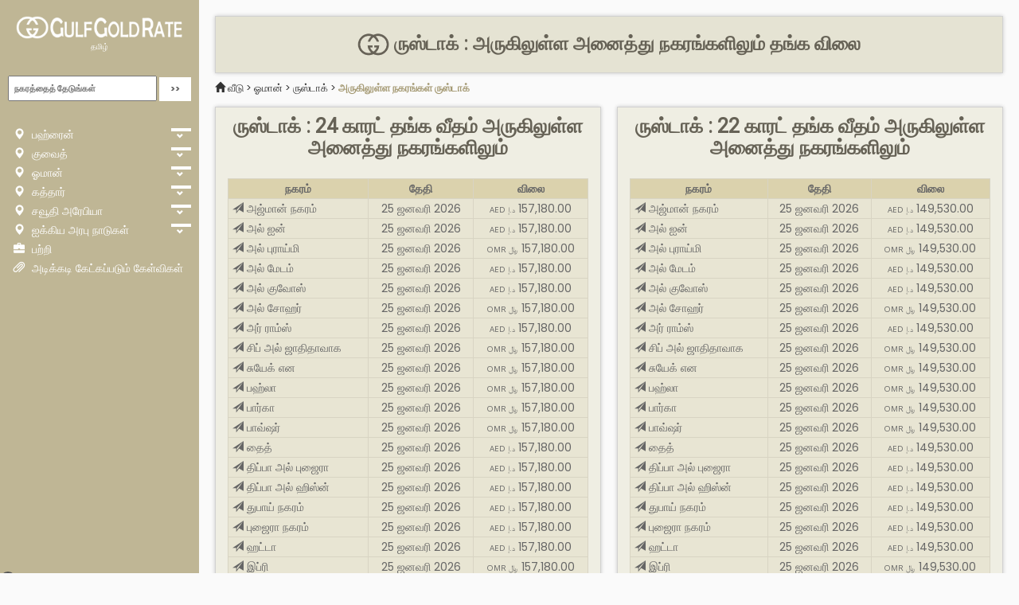

--- FILE ---
content_type: text/html; charset=UTF-8
request_url: https://gulfgoldrate.com/ta/city/rustaq/near/
body_size: 9189
content:
<!DOCTYPE html>
<html lang="ta">
    <head>
        <meta charset="utf-8">
        <meta name="viewport" content="width=device-width, initial-scale=1.0">
        <meta http-equiv="X-UA-Compatible" content="IE=edge">
		<meta name="author" content="GulfGoldRate.com" />
		<meta name="webmonitor" content="gulfgoldrate.com 1.2" />
		<link rel="preconnect" href="https://cdnjs.cloudflare.com" crossorigin>
		<link rel="preconnect" href="https://cdn.jsdelivr.net" crossorigin>
		<link rel="preconnect" href="https://fonts.googleapis.com" crossorigin>
        <title>ருஸ்டாக் : அருகிலுள்ள நகரங்களில் தங்க விலை</title>
		<meta name="description" content="அருகிலுள்ள அனைத்து நகரங்களும் ருஸ்டாக் : தங்கத்தின் விலை. அருகிலுள்ள அனைத்து நகரங்களும் ருஸ்டாக், ஓமான்: இன்று தங்க வீதம்" />
        <link rel="stylesheet" href="https://cdnjs.cloudflare.com/ajax/libs/twitter-bootstrap/3.3.7/css/bootstrap.min.css">
		<link rel="stylesheet" href="https://fonts.googleapis.com/css?family=Poppins:400,500,700|Roboto|Open+Sans"> 
        <link rel="stylesheet" href="https://gulfgoldrate.com/css/style.1.40.6.css">
		<link rel="icon" href="/images/favicon.png" sizes="32x32" />
		<link rel="icon" href="/images/favicon.png" sizes="192x192" />
		<link rel="apple-touch-icon-precomposed" href="/images/favicon.png" />
		<link rel="shortcut icon" type="image/png" href="/images/favicon.png">
		<meta name="msapplication-TileImage" content="/images/favicon.png" />
		<meta name="google-site-verification" content="D5PFvKla_sZGgchFcMYBTK8jqPwZ_Gvx69Q5MywQxfg" />
		<link rel="manifest" href="https://gulfgoldrate.com/manifest.json">
		<meta name="apple-mobile-web-app-capable" content="yes">  
		<meta name="apple-mobile-web-app-status-bar-style" content="black"> 
		<meta name="apple-mobile-web-app-title" content="Gulf Gold Rate"> 
		<script async src="https://securepubads.g.doubleclick.net/tag/js/gpt.js" crossorigin="anonymous" type="a2fb902118b94a74641bf056-text/javascript"></script><script type="a2fb902118b94a74641bf056-text/javascript">window.googletag = window.googletag || { cmd: [] };googletag.cmd.push(function () {var REFRESH_KEY = "refresh"; var REFRESH_VALUE = "true";var SECONDS_TO_WAIT_AFTER_VIEWABILITY = 30;googletag.defineSlot("/21902364955,116571439/CM_gulfgoldrate.com_Finance_and_Info_Top/CM_gulfgoldrate.com_Finance_and_Info_Right_Sidebar", [300, 250], "div-gpt-ad-1760005875747-0").addService(googletag.pubads());googletag.defineSlot("/21902364955,116571439/CM_gulfgoldrate.com_Finance_and_Info_Top/CM_gulfgoldrate.com_Finance_and_Info_Multisize_3", [[320, 50], [320, 75], [900, 150], [300, 250], [336, 280], [728, 90]], "div-gpt-ad-1760005484994-0").addService(googletag.pubads());googletag.defineSlot("/21902364955,116571439/CM_gulfgoldrate.com_Finance_and_Info_Top/CM_gulfgoldrate.com_Finance_and_Info_Multisize_2", [[900, 150], [320, 75], [320, 50], [300, 250], [336, 280], [728, 90]], "div-gpt-ad-1760005314244-0").addService(googletag.pubads());googletag.defineSlot("21902364955,116571439/CM_gulfgoldrate.com_Finance_and_Info_Top/CM_gulfgoldrate.com_Finance_and_Info_Multisize_1", [[320, 50], [320, 75], [300, 250], [900, 150], [336, 280], [728, 90]], "div-gpt-ad-1760004633914-0").addService(googletag.pubads());googletag.defineSlot("/21902364955,116571439/CM_gulfgoldrate.com_Finance_and_Info_Top/CM_gulfgoldrate.com_Finance_and_Info_Sticky", [[300, 50], [468, 60]], "div-MWebStickyAds").setTargeting(REFRESH_KEY, REFRESH_VALUE).addService(googletag.pubads());googletag.defineSlot("/21902364955,116571439/CM_gulfgoldrate.com_Finance_and_Info_Top/CM_gulfgoldrate.com_Finance_and_Info_DBRS", [[900, 90], [728, 90]], "div-DStickyAds").setTargeting(REFRESH_KEY, REFRESH_VALUE).addService(googletag.pubads());googletag.pubads().addEventListener("impressionViewable", function (event) { var slot = event.slot; if (slot.getTargeting(REFRESH_KEY).indexOf(REFRESH_VALUE) > -1) { setTimeout(function () { googletag.pubads().refresh([slot]); }, SECONDS_TO_WAIT_AFTER_VIEWABILITY * 1000); } });googletag.pubads().enableSingleRequest();googletag.pubads().collapseEmptyDivs(true);googletag.enableServices();});</script><style>@media only screen and (min-width:480px){.stickyads_Desktop_Only{position:fixed;left:0;bottom:0;width:100%;text-align:center;z-index:999999;display:flex;justify-content:center;background-color:rgba(0,0,0,.1)}}@media only screen and (max-width:480px){.stickyads_Desktop_Only{display:none}}.stickyads_Desktop_Only .btn_Desktop_Only{position:absolute;top:10px;left:10px;transform:translate(-50%,-50%);-ms-transform:translate(-50%,-50%);background-color:#555;color:#fff;font-size:16px;border:0;cursor:pointer;border-radius:25px;text-align:center}.stickyads_Desktop_Only .btn_Desktop_Only:hover{background-color:red}.stickyads{display:none}@media only screen and (min-width:480px){.stickyads_Mobile_Only{display:none}}@media only screen and (max-width:480px){.stickyads_Mobile_Only{position:fixed;left:0;bottom:0;width:100%;text-align:center;z-index:999999;display:flex;justify-content:center;background-color:rgba(0,0,0,.1)}}.stickyads_Mobile_Only .btn_Mobile_Only{position:absolute;top:10px;left:10px;transform:translate(-50%,-50%);-ms-transform:translate(-50%,-50%);background-color:#555;color:#fff;font-size:16px;border:none;cursor:pointer;border-radius:25px;text-align:center}.stickyads_Mobile_Only .btn_Mobile_Only:hover{background-color:red}.stickyads{display:none}</style>    </head>
    <body>
        <div class="wrapper">
       	<!-- Sidebar Holder -->
<nav id="sidebar">
    <div class="sidebar-header">
        <h3><a href="https://gulfgoldrate.com/"><img class="sidebar-logo" src="https://gulfgoldrate.com/images/logo-full-white.png" alt="GulfGoldRate.com"></a><br><small><a href="https://gulfgoldrate.com/ta/">தமிழ்</a></small></h3>
    </div>
    <ul class="list-unstyled current" id="">
		<li id="header_search">
			<div id="panel" class="search-form">
				<form action="/" method="GET">
					<input name="language" id="language" style="display:none;" value="ta" />
					<input name="location" id="location" class="search" placeholder="நகரத்தைத் தேடுங்கள்" required />
					<input name="go" id="go" class="btn searchbtn" type="submit" value=">>" />
				</form>
			</div>
		</li>
    </ul>
    <ul class="list-unstyled current" id="">
	        </ul>
    <ul class="list-unstyled components">
					<li>
				<a class="list-a" href="https://gulfgoldrate.com/ta/country/bahrain/" title="பஹ்ரைன் : தங்க விலைகள்"><i class="glyphicon glyphicon-map-marker"></i> பஹ்ரைன்</a>
				<a class="list-b" href="#country-4" data-toggle="collapse" aria-expanded="false"></a>
			    <ul id="country-4" class="list-unstyled collapse " aria-expanded="false">
			        <li>
								        <a class="list-c" href="https://gulfgoldrate.com/ta/city/aali/" title="ஆலி : தங்க விலைகள்"><i class="glyphicon glyphicon-send"></i> ஆலி</a>
								        <a class="list-c" href="https://gulfgoldrate.com/ta/city/al-malikiyah/" title="அல் மாலிகியா : தங்க விலைகள்"><i class="glyphicon glyphicon-send"></i> அல் மாலிகியா</a>
								        <a class="list-c" href="https://gulfgoldrate.com/ta/city/budaiya/" title="புடையா : தங்க விலைகள்"><i class="glyphicon glyphicon-send"></i> புடையா</a>
								        <a class="list-c" href="https://gulfgoldrate.com/ta/city/hamad-town/" title="ஹமாத் டவுன் : தங்க விலைகள்"><i class="glyphicon glyphicon-send"></i> ஹமாத் டவுன்</a>
								        <a class="list-c" href="https://gulfgoldrate.com/ta/city/isa-town/" title="ஈசா டவுன் : தங்க விலைகள்"><i class="glyphicon glyphicon-send"></i> ஈசா டவுன்</a>
								        <a class="list-c" href="https://gulfgoldrate.com/ta/city/jidhafs/" title="ஜிதாஃப்ஸ் : தங்க விலைகள்"><i class="glyphicon glyphicon-send"></i> ஜிதாஃப்ஸ்</a>
								        <a class="list-c" href="https://gulfgoldrate.com/ta/city/manama/" title="மனமா : தங்க விலைகள்"><i class="glyphicon glyphicon-send"></i> மனமா</a>
								        <a class="list-c" href="https://gulfgoldrate.com/ta/city/muharraq/" title="முஹாரக் : தங்க விலைகள்"><i class="glyphicon glyphicon-send"></i> முஹாரக்</a>
								        <a class="list-c" href="https://gulfgoldrate.com/ta/city/riffa/" title="ரிஃபா : தங்க விலைகள்"><i class="glyphicon glyphicon-send"></i> ரிஃபா</a>
								        <a class="list-c" href="https://gulfgoldrate.com/ta/city/sitra/" title="சித்ரா : தங்க விலைகள்"><i class="glyphicon glyphicon-send"></i> சித்ரா</a>
								        </li>
				</ul>
			</li>
						<li>
				<a class="list-a" href="https://gulfgoldrate.com/ta/country/kuwait/" title="குவைத் : தங்க விலைகள்"><i class="glyphicon glyphicon-map-marker"></i> குவைத்</a>
				<a class="list-b" href="#country-3" data-toggle="collapse" aria-expanded="false"></a>
			    <ul id="country-3" class="list-unstyled collapse " aria-expanded="false">
			        <li>
								        <a class="list-c" href="https://gulfgoldrate.com/ta/city/al-ahmadi/" title="அல் அஹ்மதி : தங்க விலைகள்"><i class="glyphicon glyphicon-send"></i> அல் அஹ்மதி</a>
								        <a class="list-c" href="https://gulfgoldrate.com/ta/city/al-fahaheel/" title="அல் ஃபஹஹீல் : தங்க விலைகள்"><i class="glyphicon glyphicon-send"></i> அல் ஃபஹஹீல்</a>
								        <a class="list-c" href="https://gulfgoldrate.com/ta/city/al-farwaniyah/" title="அல் ஃபர்வானியா : தங்க விலைகள்"><i class="glyphicon glyphicon-send"></i> அல் ஃபர்வானியா</a>
								        <a class="list-c" href="https://gulfgoldrate.com/ta/city/al-fintas/" title="அல் ஃபிண்டாஸ் : தங்க விலைகள்"><i class="glyphicon glyphicon-send"></i> அல் ஃபிண்டாஸ்</a>
								        <a class="list-c" href="https://gulfgoldrate.com/ta/city/al-jahra/" title="அல் ஜஹ்ரா : தங்க விலைகள்"><i class="glyphicon glyphicon-send"></i> அல் ஜஹ்ரா</a>
								        <a class="list-c" href="https://gulfgoldrate.com/ta/city/al-manqaf/" title="அல் மங்காஃப் : தங்க விலைகள்"><i class="glyphicon glyphicon-send"></i> அல் மங்காஃப்</a>
								        <a class="list-c" href="https://gulfgoldrate.com/ta/city/ar-riqqah/" title="அர் ரிக்கா : தங்க விலைகள்"><i class="glyphicon glyphicon-send"></i> அர் ரிக்கா</a>
								        <a class="list-c" href="https://gulfgoldrate.com/ta/city/ar-rumaithiya/" title="அர் ருமைத்தியா : தங்க விலைகள்"><i class="glyphicon glyphicon-send"></i> அர் ருமைத்தியா</a>
								        <a class="list-c" href="https://gulfgoldrate.com/ta/city/as-salimiyah/" title="சலிமியாவாக : தங்க விலைகள்"><i class="glyphicon glyphicon-send"></i> சலிமியாவாக</a>
								        <a class="list-c" href="https://gulfgoldrate.com/ta/city/hawalli/" title="ஹவல்லி : தங்க விலைகள்"><i class="glyphicon glyphicon-send"></i> ஹவல்லி</a>
								        <a class="list-c" href="https://gulfgoldrate.com/ta/city/janub-as-surrah/" title="ஜானுப் அஸ் சுர்ரா : தங்க விலைகள்"><i class="glyphicon glyphicon-send"></i> ஜானுப் அஸ் சுர்ரா</a>
								        <a class="list-c" href="https://gulfgoldrate.com/ta/city/kuwait-city/" title="குவைத் நகரம் : தங்க விலைகள்"><i class="glyphicon glyphicon-send"></i> குவைத் நகரம்</a>
								        <a class="list-c" href="https://gulfgoldrate.com/ta/city/sabah-as-salim/" title="சபா அஸ் சலீம் : தங்க விலைகள்"><i class="glyphicon glyphicon-send"></i> சபா அஸ் சலீம்</a>
								        </li>
				</ul>
			</li>
						<li>
				<a class="list-a" href="https://gulfgoldrate.com/ta/country/oman/" title="ஓமான் : தங்க விலைகள்"><i class="glyphicon glyphicon-map-marker"></i> ஓமான்</a>
				<a class="list-b" href="#country-5" data-toggle="collapse" aria-expanded="false"></a>
			    <ul id="country-5" class="list-unstyled collapse " aria-expanded="false">
			        <li>
								        <a class="list-c" href="https://gulfgoldrate.com/ta/city/al-buraimi/" title="அல் புராய்மி : தங்க விலைகள்"><i class="glyphicon glyphicon-send"></i> அல் புராய்மி</a>
								        <a class="list-c" href="https://gulfgoldrate.com/ta/city/al-sohar/" title="அல் சோஹர் : தங்க விலைகள்"><i class="glyphicon glyphicon-send"></i> அல் சோஹர்</a>
								        <a class="list-c" href="https://gulfgoldrate.com/ta/city/as-sib-al-jadidah/" title="சிப் அல் ஜாதிதாவாக : தங்க விலைகள்"><i class="glyphicon glyphicon-send"></i> சிப் அல் ஜாதிதாவாக</a>
								        <a class="list-c" href="https://gulfgoldrate.com/ta/city/as-suwayq/" title="சுயேக் என : தங்க விலைகள்"><i class="glyphicon glyphicon-send"></i> சுயேக் என</a>
								        <a class="list-c" href="https://gulfgoldrate.com/ta/city/bahla/" title="பஹ்லா : தங்க விலைகள்"><i class="glyphicon glyphicon-send"></i> பஹ்லா</a>
								        <a class="list-c" href="https://gulfgoldrate.com/ta/city/barka/" title="பார்கா : தங்க விலைகள்"><i class="glyphicon glyphicon-send"></i> பார்கா</a>
								        <a class="list-c" href="https://gulfgoldrate.com/ta/city/bawshar/" title="பாவ்ஷர் : தங்க விலைகள்"><i class="glyphicon glyphicon-send"></i> பாவ்ஷர்</a>
								        <a class="list-c" href="https://gulfgoldrate.com/ta/city/ibri/" title="இப்ரி : தங்க விலைகள்"><i class="glyphicon glyphicon-send"></i> இப்ரி</a>
								        <a class="list-c" href="https://gulfgoldrate.com/ta/city/muscat/" title="மஸ்கட் : தங்க விலைகள்"><i class="glyphicon glyphicon-send"></i> மஸ்கட்</a>
								        <a class="list-c" href="https://gulfgoldrate.com/ta/city/nizwa/" title="நிஸ்வா : தங்க விலைகள்"><i class="glyphicon glyphicon-send"></i> நிஸ்வா</a>
								        <a class="list-c" href="https://gulfgoldrate.com/ta/city/rustaq/" title="ருஸ்டாக் : தங்க விலைகள்"><i class="glyphicon glyphicon-send"></i> ருஸ்டாக்</a>
								        <a class="list-c" href="https://gulfgoldrate.com/ta/city/saham/" title="சஹாம் : தங்க விலைகள்"><i class="glyphicon glyphicon-send"></i> சஹாம்</a>
								        <a class="list-c" href="https://gulfgoldrate.com/ta/city/salalah/" title="சலலா : தங்க விலைகள்"><i class="glyphicon glyphicon-send"></i> சலலா</a>
								        <a class="list-c" href="https://gulfgoldrate.com/ta/city/sur/" title="சுர் : தங்க விலைகள்"><i class="glyphicon glyphicon-send"></i> சுர்</a>
								        </li>
				</ul>
			</li>
						<li>
				<a class="list-a" href="https://gulfgoldrate.com/ta/country/qatar/" title="கத்தார் : தங்க விலைகள்"><i class="glyphicon glyphicon-map-marker"></i> கத்தார்</a>
				<a class="list-b" href="#country-6" data-toggle="collapse" aria-expanded="false"></a>
			    <ul id="country-6" class="list-unstyled collapse " aria-expanded="false">
			        <li>
								        <a class="list-c" href="https://gulfgoldrate.com/ta/city/al-khor/" title="அல் கோர் : தங்க விலைகள்"><i class="glyphicon glyphicon-send"></i> அல் கோர்</a>
								        <a class="list-c" href="https://gulfgoldrate.com/ta/city/al-rayyan/" title="அல் ரயான் : தங்க விலைகள்"><i class="glyphicon glyphicon-send"></i> அல் ரயான்</a>
								        <a class="list-c" href="https://gulfgoldrate.com/ta/city/al-wakrah/" title="அல் வக்ரா : தங்க விலைகள்"><i class="glyphicon glyphicon-send"></i> அல் வக்ரா</a>
								        <a class="list-c" href="https://gulfgoldrate.com/ta/city/doha/" title="தோஹா : தங்க விலைகள்"><i class="glyphicon glyphicon-send"></i> தோஹா</a>
								        <a class="list-c" href="https://gulfgoldrate.com/ta/city/umm-salal-muhammad/" title="உம் சலால் முஹம்மது : தங்க விலைகள்"><i class="glyphicon glyphicon-send"></i> உம் சலால் முஹம்மது</a>
								        </li>
				</ul>
			</li>
						<li>
				<a class="list-a" href="https://gulfgoldrate.com/ta/country/saudi-arabia/" title="சவூதி அரேபியா : தங்க விலைகள்"><i class="glyphicon glyphicon-map-marker"></i> சவூதி அரேபியா</a>
				<a class="list-b" href="#country-1" data-toggle="collapse" aria-expanded="false"></a>
			    <ul id="country-1" class="list-unstyled collapse " aria-expanded="false">
			        <li>
								        <a class="list-c" href="https://gulfgoldrate.com/ta/city/abha/" title="அபா : தங்க விலைகள்"><i class="glyphicon glyphicon-send"></i> அபா</a>
								        <a class="list-c" href="https://gulfgoldrate.com/ta/city/al-qunfudhah/" title="அல் குன்ஃபுதா : தங்க விலைகள்"><i class="glyphicon glyphicon-send"></i> அல் குன்ஃபுதா</a>
								        <a class="list-c" href="https://gulfgoldrate.com/ta/city/buraidah/" title="புரைடா : தங்க விலைகள்"><i class="glyphicon glyphicon-send"></i> புரைடா</a>
								        <a class="list-c" href="https://gulfgoldrate.com/ta/city/dammam/" title="தம்மம் : தங்க விலைகள்"><i class="glyphicon glyphicon-send"></i> தம்மம்</a>
								        <a class="list-c" href="https://gulfgoldrate.com/ta/city/ha-il/" title="ஹா இல் : தங்க விலைகள்"><i class="glyphicon glyphicon-send"></i> ஹா இல்</a>
								        <a class="list-c" href="https://gulfgoldrate.com/ta/city/hafar-al-batin/" title="ஹஃபர் அல் படின் : தங்க விலைகள்"><i class="glyphicon glyphicon-send"></i> ஹஃபர் அல் படின்</a>
								        <a class="list-c" href="https://gulfgoldrate.com/ta/city/hofuf/" title="ஹோஃபுஃப் : தங்க விலைகள்"><i class="glyphicon glyphicon-send"></i> ஹோஃபுஃப்</a>
								        <a class="list-c" href="https://gulfgoldrate.com/ta/city/jeddah/" title="ஜெட்டா : தங்க விலைகள்"><i class="glyphicon glyphicon-send"></i> ஜெட்டா</a>
								        <a class="list-c" href="https://gulfgoldrate.com/ta/city/jubail/" title="ஜுபைல் : தங்க விலைகள்"><i class="glyphicon glyphicon-send"></i> ஜுபைல்</a>
								        <a class="list-c" href="https://gulfgoldrate.com/ta/city/khamis-mushait/" title="காமிஸ் முஷைத் : தங்க விலைகள்"><i class="glyphicon glyphicon-send"></i> காமிஸ் முஷைத்</a>
								        <a class="list-c" href="https://gulfgoldrate.com/ta/city/kharj/" title="கர்ஜ் : தங்க விலைகள்"><i class="glyphicon glyphicon-send"></i> கர்ஜ்</a>
								        <a class="list-c" href="https://gulfgoldrate.com/ta/city/khobar/" title="கோபர் : தங்க விலைகள்"><i class="glyphicon glyphicon-send"></i> கோபர்</a>
								        <a class="list-c" href="https://gulfgoldrate.com/ta/city/mecca/" title="மக்கா : தங்க விலைகள்"><i class="glyphicon glyphicon-send"></i> மக்கா</a>
								        <a class="list-c" href="https://gulfgoldrate.com/ta/city/medina/" title="மதீனா : தங்க விலைகள்"><i class="glyphicon glyphicon-send"></i> மதீனா</a>
								        <a class="list-c" href="https://gulfgoldrate.com/ta/city/najran/" title="நஜ்ரான் : தங்க விலைகள்"><i class="glyphicon glyphicon-send"></i> நஜ்ரான்</a>
								        <a class="list-c" href="https://gulfgoldrate.com/ta/city/qatif/" title="கதிஃப் : தங்க விலைகள்"><i class="glyphicon glyphicon-send"></i> கதிஃப்</a>
								        <a class="list-c" href="https://gulfgoldrate.com/ta/city/riyadh/" title="ரியாத் : தங்க விலைகள்"><i class="glyphicon glyphicon-send"></i> ரியாத்</a>
								        <a class="list-c" href="https://gulfgoldrate.com/ta/city/ta-if/" title="தா என்றால் : தங்க விலைகள்"><i class="glyphicon glyphicon-send"></i> தா என்றால்</a>
								        <a class="list-c" href="https://gulfgoldrate.com/ta/city/tabuk/" title="தபுக் : தங்க விலைகள்"><i class="glyphicon glyphicon-send"></i> தபுக்</a>
								        <a class="list-c" href="https://gulfgoldrate.com/ta/city/yanbu/" title="யான்பு : தங்க விலைகள்"><i class="glyphicon glyphicon-send"></i> யான்பு</a>
								        </li>
				</ul>
			</li>
						<li>
				<a class="list-a" href="https://gulfgoldrate.com/ta/country/united-arab-emirates/" title="ஐக்கிய அரபு நாடுகள் : தங்க விலைகள்"><i class="glyphicon glyphicon-map-marker"></i> ஐக்கிய அரபு நாடுகள்</a>
				<a class="list-b" href="#country-2" data-toggle="collapse" aria-expanded="false"></a>
			    <ul id="country-2" class="list-unstyled collapse " aria-expanded="false">
			        <li>
								        <a class="list-c" href="https://gulfgoldrate.com/ta/city/abu-dhabi-city/" title="அபுதாபி நகரம் : தங்க விலைகள்"><i class="glyphicon glyphicon-send"></i> அபுதாபி நகரம்</a>
								        <a class="list-c" href="https://gulfgoldrate.com/ta/city/ajman-city/" title="அஜ்மான் நகரம் : தங்க விலைகள்"><i class="glyphicon glyphicon-send"></i> அஜ்மான் நகரம்</a>
								        <a class="list-c" href="https://gulfgoldrate.com/ta/city/al-ain/" title="அல் ஐன் : தங்க விலைகள்"><i class="glyphicon glyphicon-send"></i> அல் ஐன்</a>
								        <a class="list-c" href="https://gulfgoldrate.com/ta/city/al-madam/" title="அல் மேடம் : தங்க விலைகள்"><i class="glyphicon glyphicon-send"></i> அல் மேடம்</a>
								        <a class="list-c" href="https://gulfgoldrate.com/ta/city/al-quoz/" title="அல் குவோஸ் : தங்க விலைகள்"><i class="glyphicon glyphicon-send"></i> அல் குவோஸ்</a>
								        <a class="list-c" href="https://gulfgoldrate.com/ta/city/ar-rams/" title="அர் ராம்ஸ் : தங்க விலைகள்"><i class="glyphicon glyphicon-send"></i> அர் ராம்ஸ்</a>
								        <a class="list-c" href="https://gulfgoldrate.com/ta/city/dhaid/" title="தைத் : தங்க விலைகள்"><i class="glyphicon glyphicon-send"></i> தைத்</a>
								        <a class="list-c" href="https://gulfgoldrate.com/ta/city/dibba-al-fujairah/" title="திப்பா அல் புஜைரா : தங்க விலைகள்"><i class="glyphicon glyphicon-send"></i> திப்பா அல் புஜைரா</a>
								        <a class="list-c" href="https://gulfgoldrate.com/ta/city/dibba-al-hisn/" title="திப்பா அல் ஹிஸ்ன் : தங்க விலைகள்"><i class="glyphicon glyphicon-send"></i> திப்பா அல் ஹிஸ்ன்</a>
								        <a class="list-c" href="https://gulfgoldrate.com/ta/city/dubai-city/" title="துபாய் நகரம் : தங்க விலைகள்"><i class="glyphicon glyphicon-send"></i> துபாய் நகரம்</a>
								        <a class="list-c" href="https://gulfgoldrate.com/ta/city/fujairah-city/" title="புஜைரா நகரம் : தங்க விலைகள்"><i class="glyphicon glyphicon-send"></i> புஜைரா நகரம்</a>
								        <a class="list-c" href="https://gulfgoldrate.com/ta/city/ghayathi/" title="கயாதி : தங்க விலைகள்"><i class="glyphicon glyphicon-send"></i> கயாதி</a>
								        <a class="list-c" href="https://gulfgoldrate.com/ta/city/hatta/" title="ஹட்டா : தங்க விலைகள்"><i class="glyphicon glyphicon-send"></i> ஹட்டா</a>
								        <a class="list-c" href="https://gulfgoldrate.com/ta/city/jebel-ali/" title="ஜெபல் அலி : தங்க விலைகள்"><i class="glyphicon glyphicon-send"></i> ஜெபல் அலி</a>
								        <a class="list-c" href="https://gulfgoldrate.com/ta/city/kalba/" title="கல்பா : தங்க விலைகள்"><i class="glyphicon glyphicon-send"></i> கல்பா</a>
								        <a class="list-c" href="https://gulfgoldrate.com/ta/city/khor-fakkan/" title="கோர் ஃபக்கன் : தங்க விலைகள்"><i class="glyphicon glyphicon-send"></i> கோர் ஃபக்கன்</a>
								        <a class="list-c" href="https://gulfgoldrate.com/ta/city/liwa-oasis/" title="லிவா ஒயாசிஸ் : தங்க விலைகள்"><i class="glyphicon glyphicon-send"></i> லிவா ஒயாசிஸ்</a>
								        <a class="list-c" href="https://gulfgoldrate.com/ta/city/madinat-zayed/" title="மதினத் சயீத் : தங்க விலைகள்"><i class="glyphicon glyphicon-send"></i> மதினத் சயீத்</a>
								        <a class="list-c" href="https://gulfgoldrate.com/ta/city/ras-al-khaimah/" title="ராஸ் அல் கைமா : தங்க விலைகள்"><i class="glyphicon glyphicon-send"></i> ராஸ் அல் கைமா</a>
								        <a class="list-c" href="https://gulfgoldrate.com/ta/city/ruwais/" title="ருவாஸ் : தங்க விலைகள்"><i class="glyphicon glyphicon-send"></i> ருவாஸ்</a>
								        <a class="list-c" href="https://gulfgoldrate.com/ta/city/sharjah-city/" title="ஷார்ஜா நகரம் : தங்க விலைகள்"><i class="glyphicon glyphicon-send"></i> ஷார்ஜா நகரம்</a>
								        <a class="list-c" href="https://gulfgoldrate.com/ta/city/umm-al-quwain/" title="உம் அல் குவைன் : தங்க விலைகள்"><i class="glyphicon glyphicon-send"></i> உம் அல் குவைன்</a>
								        </li>
				</ul>
			</li>
			        <li>
            <a href="#">
                <i class="glyphicon glyphicon-briefcase"></i>
                பற்றி            </a>
        </li>
        <li>
            <a href="#">
                <i class="glyphicon glyphicon-paperclip"></i>
                அடிக்கடி கேட்கப்படும் கேள்விகள்            </a>
        </li>
    </ul>
</nav>
       			<div id="content"  >
		    <nav class="navbar navbar-default">
		        <div class="container-fluid">
		            <div class="navbar-header text-center" >
						<button type="button" id="sidebarCollapse" class="navbar-btn" style="float:left">
                            <span></span>
                            <span></span>
                            <span></span>
                        </button>
                        <div class="navbar-box">
							<a class="navbar-brand" href="https://gulfgoldrate.com/ta/"><img class="navbar-logo" src="https://gulfgoldrate.com/images/logo-full.png" alt="GulfGoldRate.com"><br><small><a href="https://gulfgoldrate.com/ta/">தமிழ்</a></small></a>
						</div>
		            </div>
		        </div>
		    </nav>
<!-- Page Content Holder -->
	   	<h1 class="single-title"><a href="/ta/city/rustaq/near/"><img class="single-logo" src="/images/favicon.png"> ருஸ்டாக் : அருகிலுள்ள அனைத்து நகரங்களிலும் தங்க விலை</a></h1>
	<div id="bread-crumbs" class="bread-crumbs"><i class="glyphicon glyphicon-home" aria-hidden="false"></i> <a href="https://gulfgoldrate.com/ta/">வீடு</a> > <a href="https://gulfgoldrate.com/ta/country/oman/">ஓமான்</a> > <a href="https://gulfgoldrate.com/ta/city/rustaq/">ருஸ்டாக்</a> > <a class="current" href="/ta/city/rustaq/near/">அருகிலுள்ள நகரங்கள் ருஸ்டாக்</a></div>
	<div class="row row-eq-height text-center min-height-set">
	  <div class="col-xs-12 col-sm-6 col-md-6 single-box">
		<div id="div-gpt-ad-1760004633914-0" style="min-width: 300px; min-height: 50px;"><script type="a2fb902118b94a74641bf056-text/javascript">googletag.cmd.push(function () { googletag.display("div-gpt-ad-1760004633914-0"); });</script></div>	    <h2 class="single-subtitle">ருஸ்டாக் : 24 காரட் தங்க வீதம் அருகிலுள்ள அனைத்து நகரங்களிலும்</h2>
	  	<div class="clearline"></div>
		<table class="single-table">
			<tr>
				<th>நகரம்</th>
				<th>தேதி</th>
				<th>விலை</th>
			</tr>
							<tr>
			        <td class="text-left"><a title="அஜ்மான் நகரம் : 24 காரட் தங்க விலைகள்" href="https://gulfgoldrate.com/ta/city/ajman-city/"><i class="glyphicon glyphicon-send"></i> அஜ்மான் நகரம்</a></td>
					<td>25 ஜனவரி 2026</td>
					<td class="nowrap"><span class="currency-sign">AED د.إ</span>157,180.00</td>
				</tr>
								<tr>
			        <td class="text-left"><a title="அல் ஐன் : 24 காரட் தங்க விலைகள்" href="https://gulfgoldrate.com/ta/city/al-ain/"><i class="glyphicon glyphicon-send"></i> அல் ஐன்</a></td>
					<td>25 ஜனவரி 2026</td>
					<td class="nowrap"><span class="currency-sign">AED د.إ</span>157,180.00</td>
				</tr>
								<tr>
			        <td class="text-left"><a title="அல் புராய்மி : 24 காரட் தங்க விலைகள்" href="https://gulfgoldrate.com/ta/city/al-buraimi/"><i class="glyphicon glyphicon-send"></i> அல் புராய்மி</a></td>
					<td>25 ஜனவரி 2026</td>
					<td class="nowrap"><span class="currency-sign">OMR ﷼</span>157,180.00</td>
				</tr>
								<tr>
			        <td class="text-left"><a title="அல் மேடம் : 24 காரட் தங்க விலைகள்" href="https://gulfgoldrate.com/ta/city/al-madam/"><i class="glyphicon glyphicon-send"></i> அல் மேடம்</a></td>
					<td>25 ஜனவரி 2026</td>
					<td class="nowrap"><span class="currency-sign">AED د.إ</span>157,180.00</td>
				</tr>
								<tr>
			        <td class="text-left"><a title="அல் குவோஸ் : 24 காரட் தங்க விலைகள்" href="https://gulfgoldrate.com/ta/city/al-quoz/"><i class="glyphicon glyphicon-send"></i> அல் குவோஸ்</a></td>
					<td>25 ஜனவரி 2026</td>
					<td class="nowrap"><span class="currency-sign">AED د.إ</span>157,180.00</td>
				</tr>
								<tr>
			        <td class="text-left"><a title="அல் சோஹர் : 24 காரட் தங்க விலைகள்" href="https://gulfgoldrate.com/ta/city/al-sohar/"><i class="glyphicon glyphicon-send"></i> அல் சோஹர்</a></td>
					<td>25 ஜனவரி 2026</td>
					<td class="nowrap"><span class="currency-sign">OMR ﷼</span>157,180.00</td>
				</tr>
								<tr>
			        <td class="text-left"><a title="அர் ராம்ஸ் : 24 காரட் தங்க விலைகள்" href="https://gulfgoldrate.com/ta/city/ar-rams/"><i class="glyphicon glyphicon-send"></i> அர் ராம்ஸ்</a></td>
					<td>25 ஜனவரி 2026</td>
					<td class="nowrap"><span class="currency-sign">AED د.إ</span>157,180.00</td>
				</tr>
								<tr>
			        <td class="text-left"><a title="சிப் அல் ஜாதிதாவாக : 24 காரட் தங்க விலைகள்" href="https://gulfgoldrate.com/ta/city/as-sib-al-jadidah/"><i class="glyphicon glyphicon-send"></i> சிப் அல் ஜாதிதாவாக</a></td>
					<td>25 ஜனவரி 2026</td>
					<td class="nowrap"><span class="currency-sign">OMR ﷼</span>157,180.00</td>
				</tr>
								<tr>
			        <td class="text-left"><a title="சுயேக் என : 24 காரட் தங்க விலைகள்" href="https://gulfgoldrate.com/ta/city/as-suwayq/"><i class="glyphicon glyphicon-send"></i> சுயேக் என</a></td>
					<td>25 ஜனவரி 2026</td>
					<td class="nowrap"><span class="currency-sign">OMR ﷼</span>157,180.00</td>
				</tr>
								<tr>
			        <td class="text-left"><a title="பஹ்லா : 24 காரட் தங்க விலைகள்" href="https://gulfgoldrate.com/ta/city/bahla/"><i class="glyphicon glyphicon-send"></i> பஹ்லா</a></td>
					<td>25 ஜனவரி 2026</td>
					<td class="nowrap"><span class="currency-sign">OMR ﷼</span>157,180.00</td>
				</tr>
								<tr>
			        <td class="text-left"><a title="பார்கா : 24 காரட் தங்க விலைகள்" href="https://gulfgoldrate.com/ta/city/barka/"><i class="glyphicon glyphicon-send"></i> பார்கா</a></td>
					<td>25 ஜனவரி 2026</td>
					<td class="nowrap"><span class="currency-sign">OMR ﷼</span>157,180.00</td>
				</tr>
								<tr>
			        <td class="text-left"><a title="பாவ்ஷர் : 24 காரட் தங்க விலைகள்" href="https://gulfgoldrate.com/ta/city/bawshar/"><i class="glyphicon glyphicon-send"></i> பாவ்ஷர்</a></td>
					<td>25 ஜனவரி 2026</td>
					<td class="nowrap"><span class="currency-sign">OMR ﷼</span>157,180.00</td>
				</tr>
								<tr>
			        <td class="text-left"><a title="தைத் : 24 காரட் தங்க விலைகள்" href="https://gulfgoldrate.com/ta/city/dhaid/"><i class="glyphicon glyphicon-send"></i> தைத்</a></td>
					<td>25 ஜனவரி 2026</td>
					<td class="nowrap"><span class="currency-sign">AED د.إ</span>157,180.00</td>
				</tr>
								<tr>
			        <td class="text-left"><a title="திப்பா அல் புஜைரா : 24 காரட் தங்க விலைகள்" href="https://gulfgoldrate.com/ta/city/dibba-al-fujairah/"><i class="glyphicon glyphicon-send"></i> திப்பா அல் புஜைரா</a></td>
					<td>25 ஜனவரி 2026</td>
					<td class="nowrap"><span class="currency-sign">AED د.إ</span>157,180.00</td>
				</tr>
								<tr>
			        <td class="text-left"><a title="திப்பா அல் ஹிஸ்ன் : 24 காரட் தங்க விலைகள்" href="https://gulfgoldrate.com/ta/city/dibba-al-hisn/"><i class="glyphicon glyphicon-send"></i> திப்பா அல் ஹிஸ்ன்</a></td>
					<td>25 ஜனவரி 2026</td>
					<td class="nowrap"><span class="currency-sign">AED د.إ</span>157,180.00</td>
				</tr>
								<tr>
			        <td class="text-left"><a title="துபாய் நகரம் : 24 காரட் தங்க விலைகள்" href="https://gulfgoldrate.com/ta/city/dubai-city/"><i class="glyphicon glyphicon-send"></i> துபாய் நகரம்</a></td>
					<td>25 ஜனவரி 2026</td>
					<td class="nowrap"><span class="currency-sign">AED د.إ</span>157,180.00</td>
				</tr>
								<tr>
			        <td class="text-left"><a title="புஜைரா நகரம் : 24 காரட் தங்க விலைகள்" href="https://gulfgoldrate.com/ta/city/fujairah-city/"><i class="glyphicon glyphicon-send"></i> புஜைரா நகரம்</a></td>
					<td>25 ஜனவரி 2026</td>
					<td class="nowrap"><span class="currency-sign">AED د.إ</span>157,180.00</td>
				</tr>
								<tr>
			        <td class="text-left"><a title="ஹட்டா : 24 காரட் தங்க விலைகள்" href="https://gulfgoldrate.com/ta/city/hatta/"><i class="glyphicon glyphicon-send"></i> ஹட்டா</a></td>
					<td>25 ஜனவரி 2026</td>
					<td class="nowrap"><span class="currency-sign">AED د.إ</span>157,180.00</td>
				</tr>
								<tr>
			        <td class="text-left"><a title="இப்ரி : 24 காரட் தங்க விலைகள்" href="https://gulfgoldrate.com/ta/city/ibri/"><i class="glyphicon glyphicon-send"></i> இப்ரி</a></td>
					<td>25 ஜனவரி 2026</td>
					<td class="nowrap"><span class="currency-sign">OMR ﷼</span>157,180.00</td>
				</tr>
								<tr>
			        <td class="text-left"><a title="ஜெபல் அலி : 24 காரட் தங்க விலைகள்" href="https://gulfgoldrate.com/ta/city/jebel-ali/"><i class="glyphicon glyphicon-send"></i> ஜெபல் அலி</a></td>
					<td>25 ஜனவரி 2026</td>
					<td class="nowrap"><span class="currency-sign">AED د.إ</span>157,180.00</td>
				</tr>
								<tr>
			        <td class="text-left"><a title="கல்பா : 24 காரட் தங்க விலைகள்" href="https://gulfgoldrate.com/ta/city/kalba/"><i class="glyphicon glyphicon-send"></i> கல்பா</a></td>
					<td>25 ஜனவரி 2026</td>
					<td class="nowrap"><span class="currency-sign">AED د.إ</span>157,180.00</td>
				</tr>
								<tr>
			        <td class="text-left"><a title="கோர் ஃபக்கன் : 24 காரட் தங்க விலைகள்" href="https://gulfgoldrate.com/ta/city/khor-fakkan/"><i class="glyphicon glyphicon-send"></i> கோர் ஃபக்கன்</a></td>
					<td>25 ஜனவரி 2026</td>
					<td class="nowrap"><span class="currency-sign">AED د.إ</span>157,180.00</td>
				</tr>
								<tr>
			        <td class="text-left"><a title="மஸ்கட் : 24 காரட் தங்க விலைகள்" href="https://gulfgoldrate.com/ta/city/muscat/"><i class="glyphicon glyphicon-send"></i> மஸ்கட்</a></td>
					<td>25 ஜனவரி 2026</td>
					<td class="nowrap"><span class="currency-sign">OMR ﷼</span>157,180.00</td>
				</tr>
								<tr>
			        <td class="text-left"><a title="நிஸ்வா : 24 காரட் தங்க விலைகள்" href="https://gulfgoldrate.com/ta/city/nizwa/"><i class="glyphicon glyphicon-send"></i> நிஸ்வா</a></td>
					<td>25 ஜனவரி 2026</td>
					<td class="nowrap"><span class="currency-sign">OMR ﷼</span>157,180.00</td>
				</tr>
								<tr>
			        <td class="text-left"><a title="ராஸ் அல் கைமா : 24 காரட் தங்க விலைகள்" href="https://gulfgoldrate.com/ta/city/ras-al-khaimah/"><i class="glyphicon glyphicon-send"></i> ராஸ் அல் கைமா</a></td>
					<td>25 ஜனவரி 2026</td>
					<td class="nowrap"><span class="currency-sign">AED د.إ</span>157,180.00</td>
				</tr>
								<tr>
			        <td class="text-left"><a title="ருஸ்டாக் : 24 காரட் தங்க விலைகள்" href="https://gulfgoldrate.com/ta/city/rustaq/"><i class="glyphicon glyphicon-send"></i> ருஸ்டாக்</a></td>
					<td>25 ஜனவரி 2026</td>
					<td class="nowrap"><span class="currency-sign">OMR ﷼</span>157,180.00</td>
				</tr>
								<tr>
			        <td class="text-left"><a title="சஹாம் : 24 காரட் தங்க விலைகள்" href="https://gulfgoldrate.com/ta/city/saham/"><i class="glyphicon glyphicon-send"></i> சஹாம்</a></td>
					<td>25 ஜனவரி 2026</td>
					<td class="nowrap"><span class="currency-sign">OMR ﷼</span>157,180.00</td>
				</tr>
								<tr>
			        <td class="text-left"><a title="ஷார்ஜா நகரம் : 24 காரட் தங்க விலைகள்" href="https://gulfgoldrate.com/ta/city/sharjah-city/"><i class="glyphicon glyphicon-send"></i> ஷார்ஜா நகரம்</a></td>
					<td>25 ஜனவரி 2026</td>
					<td class="nowrap"><span class="currency-sign">AED د.إ</span>157,180.00</td>
				</tr>
								<tr>
			        <td class="text-left"><a title="சுர் : 24 காரட் தங்க விலைகள்" href="https://gulfgoldrate.com/ta/city/sur/"><i class="glyphicon glyphicon-send"></i> சுர்</a></td>
					<td>25 ஜனவரி 2026</td>
					<td class="nowrap"><span class="currency-sign">OMR ﷼</span>157,180.00</td>
				</tr>
								<tr>
			        <td class="text-left"><a title="உம் அல் குவைன் : 24 காரட் தங்க விலைகள்" href="https://gulfgoldrate.com/ta/city/umm-al-quwain/"><i class="glyphicon glyphicon-send"></i> உம் அல் குவைன்</a></td>
					<td>25 ஜனவரி 2026</td>
					<td class="nowrap"><span class="currency-sign">AED د.إ</span>157,180.00</td>
				</tr>
						</table>
	  	<div class="clearline"></div>
		<a href="https://gulfgoldrate.com/ta/city/rustaq/" title="ருஸ்டாக் : 24 Karat Gold Price" class="btn btn-default btn-standard" role="button"><i class="glyphicon glyphicon-circle-arrow-right"></i> ருஸ்டாக் : 22 காரட் தங்க விலை</a>
	  	<div class="clearline"></div>
	  </div>

	  <div class="col-xs-12 col-sm-6 col-md-6 single-box">
		<div id="div-gpt-ad-1760005314244-0" style="min-width: 300px; min-height: 50px;"><script type="a2fb902118b94a74641bf056-text/javascript">googletag.cmd.push(function () { googletag.display("div-gpt-ad-1760005314244-0"); });</script></div>	    <h2 class="single-subtitle">ருஸ்டாக் : 22 காரட் தங்க வீதம் அருகிலுள்ள அனைத்து நகரங்களிலும்</h2>
	  	<div class="clearline"></div>
		<table class="single-table">
			<tr>
				<th>நகரம்</th>
				<th>தேதி</th>
				<th>விலை</th>
			</tr>
							<tr>
			        <td class="text-left"><a title="அஜ்மான் நகரம் : 22 காரட் தங்க விலைகள்" href="https://gulfgoldrate.com/ta/city/ajman-city/"><i class="glyphicon glyphicon-send"></i> அஜ்மான் நகரம்</a></td>
					<td>25 ஜனவரி 2026</td>
					<td class="nowrap"><span class="currency-sign">AED د.إ</span>149,530.00</td>
				</tr>
								<tr>
			        <td class="text-left"><a title="அல் ஐன் : 22 காரட் தங்க விலைகள்" href="https://gulfgoldrate.com/ta/city/al-ain/"><i class="glyphicon glyphicon-send"></i> அல் ஐன்</a></td>
					<td>25 ஜனவரி 2026</td>
					<td class="nowrap"><span class="currency-sign">AED د.إ</span>149,530.00</td>
				</tr>
								<tr>
			        <td class="text-left"><a title="அல் புராய்மி : 22 காரட் தங்க விலைகள்" href="https://gulfgoldrate.com/ta/city/al-buraimi/"><i class="glyphicon glyphicon-send"></i> அல் புராய்மி</a></td>
					<td>25 ஜனவரி 2026</td>
					<td class="nowrap"><span class="currency-sign">OMR ﷼</span>149,530.00</td>
				</tr>
								<tr>
			        <td class="text-left"><a title="அல் மேடம் : 22 காரட் தங்க விலைகள்" href="https://gulfgoldrate.com/ta/city/al-madam/"><i class="glyphicon glyphicon-send"></i> அல் மேடம்</a></td>
					<td>25 ஜனவரி 2026</td>
					<td class="nowrap"><span class="currency-sign">AED د.إ</span>149,530.00</td>
				</tr>
								<tr>
			        <td class="text-left"><a title="அல் குவோஸ் : 22 காரட் தங்க விலைகள்" href="https://gulfgoldrate.com/ta/city/al-quoz/"><i class="glyphicon glyphicon-send"></i> அல் குவோஸ்</a></td>
					<td>25 ஜனவரி 2026</td>
					<td class="nowrap"><span class="currency-sign">AED د.إ</span>149,530.00</td>
				</tr>
								<tr>
			        <td class="text-left"><a title="அல் சோஹர் : 22 காரட் தங்க விலைகள்" href="https://gulfgoldrate.com/ta/city/al-sohar/"><i class="glyphicon glyphicon-send"></i> அல் சோஹர்</a></td>
					<td>25 ஜனவரி 2026</td>
					<td class="nowrap"><span class="currency-sign">OMR ﷼</span>149,530.00</td>
				</tr>
								<tr>
			        <td class="text-left"><a title="அர் ராம்ஸ் : 22 காரட் தங்க விலைகள்" href="https://gulfgoldrate.com/ta/city/ar-rams/"><i class="glyphicon glyphicon-send"></i> அர் ராம்ஸ்</a></td>
					<td>25 ஜனவரி 2026</td>
					<td class="nowrap"><span class="currency-sign">AED د.إ</span>149,530.00</td>
				</tr>
								<tr>
			        <td class="text-left"><a title="சிப் அல் ஜாதிதாவாக : 22 காரட் தங்க விலைகள்" href="https://gulfgoldrate.com/ta/city/as-sib-al-jadidah/"><i class="glyphicon glyphicon-send"></i> சிப் அல் ஜாதிதாவாக</a></td>
					<td>25 ஜனவரி 2026</td>
					<td class="nowrap"><span class="currency-sign">OMR ﷼</span>149,530.00</td>
				</tr>
								<tr>
			        <td class="text-left"><a title="சுயேக் என : 22 காரட் தங்க விலைகள்" href="https://gulfgoldrate.com/ta/city/as-suwayq/"><i class="glyphicon glyphicon-send"></i> சுயேக் என</a></td>
					<td>25 ஜனவரி 2026</td>
					<td class="nowrap"><span class="currency-sign">OMR ﷼</span>149,530.00</td>
				</tr>
								<tr>
			        <td class="text-left"><a title="பஹ்லா : 22 காரட் தங்க விலைகள்" href="https://gulfgoldrate.com/ta/city/bahla/"><i class="glyphicon glyphicon-send"></i> பஹ்லா</a></td>
					<td>25 ஜனவரி 2026</td>
					<td class="nowrap"><span class="currency-sign">OMR ﷼</span>149,530.00</td>
				</tr>
								<tr>
			        <td class="text-left"><a title="பார்கா : 22 காரட் தங்க விலைகள்" href="https://gulfgoldrate.com/ta/city/barka/"><i class="glyphicon glyphicon-send"></i> பார்கா</a></td>
					<td>25 ஜனவரி 2026</td>
					<td class="nowrap"><span class="currency-sign">OMR ﷼</span>149,530.00</td>
				</tr>
								<tr>
			        <td class="text-left"><a title="பாவ்ஷர் : 22 காரட் தங்க விலைகள்" href="https://gulfgoldrate.com/ta/city/bawshar/"><i class="glyphicon glyphicon-send"></i> பாவ்ஷர்</a></td>
					<td>25 ஜனவரி 2026</td>
					<td class="nowrap"><span class="currency-sign">OMR ﷼</span>149,530.00</td>
				</tr>
								<tr>
			        <td class="text-left"><a title="தைத் : 22 காரட் தங்க விலைகள்" href="https://gulfgoldrate.com/ta/city/dhaid/"><i class="glyphicon glyphicon-send"></i> தைத்</a></td>
					<td>25 ஜனவரி 2026</td>
					<td class="nowrap"><span class="currency-sign">AED د.إ</span>149,530.00</td>
				</tr>
								<tr>
			        <td class="text-left"><a title="திப்பா அல் புஜைரா : 22 காரட் தங்க விலைகள்" href="https://gulfgoldrate.com/ta/city/dibba-al-fujairah/"><i class="glyphicon glyphicon-send"></i> திப்பா அல் புஜைரா</a></td>
					<td>25 ஜனவரி 2026</td>
					<td class="nowrap"><span class="currency-sign">AED د.إ</span>149,530.00</td>
				</tr>
								<tr>
			        <td class="text-left"><a title="திப்பா அல் ஹிஸ்ன் : 22 காரட் தங்க விலைகள்" href="https://gulfgoldrate.com/ta/city/dibba-al-hisn/"><i class="glyphicon glyphicon-send"></i> திப்பா அல் ஹிஸ்ன்</a></td>
					<td>25 ஜனவரி 2026</td>
					<td class="nowrap"><span class="currency-sign">AED د.إ</span>149,530.00</td>
				</tr>
								<tr>
			        <td class="text-left"><a title="துபாய் நகரம் : 22 காரட் தங்க விலைகள்" href="https://gulfgoldrate.com/ta/city/dubai-city/"><i class="glyphicon glyphicon-send"></i> துபாய் நகரம்</a></td>
					<td>25 ஜனவரி 2026</td>
					<td class="nowrap"><span class="currency-sign">AED د.إ</span>149,530.00</td>
				</tr>
								<tr>
			        <td class="text-left"><a title="புஜைரா நகரம் : 22 காரட் தங்க விலைகள்" href="https://gulfgoldrate.com/ta/city/fujairah-city/"><i class="glyphicon glyphicon-send"></i> புஜைரா நகரம்</a></td>
					<td>25 ஜனவரி 2026</td>
					<td class="nowrap"><span class="currency-sign">AED د.إ</span>149,530.00</td>
				</tr>
								<tr>
			        <td class="text-left"><a title="ஹட்டா : 22 காரட் தங்க விலைகள்" href="https://gulfgoldrate.com/ta/city/hatta/"><i class="glyphicon glyphicon-send"></i> ஹட்டா</a></td>
					<td>25 ஜனவரி 2026</td>
					<td class="nowrap"><span class="currency-sign">AED د.إ</span>149,530.00</td>
				</tr>
								<tr>
			        <td class="text-left"><a title="இப்ரி : 22 காரட் தங்க விலைகள்" href="https://gulfgoldrate.com/ta/city/ibri/"><i class="glyphicon glyphicon-send"></i> இப்ரி</a></td>
					<td>25 ஜனவரி 2026</td>
					<td class="nowrap"><span class="currency-sign">OMR ﷼</span>149,530.00</td>
				</tr>
								<tr>
			        <td class="text-left"><a title="ஜெபல் அலி : 22 காரட் தங்க விலைகள்" href="https://gulfgoldrate.com/ta/city/jebel-ali/"><i class="glyphicon glyphicon-send"></i> ஜெபல் அலி</a></td>
					<td>25 ஜனவரி 2026</td>
					<td class="nowrap"><span class="currency-sign">AED د.إ</span>149,530.00</td>
				</tr>
								<tr>
			        <td class="text-left"><a title="கல்பா : 22 காரட் தங்க விலைகள்" href="https://gulfgoldrate.com/ta/city/kalba/"><i class="glyphicon glyphicon-send"></i> கல்பா</a></td>
					<td>25 ஜனவரி 2026</td>
					<td class="nowrap"><span class="currency-sign">AED د.إ</span>149,530.00</td>
				</tr>
								<tr>
			        <td class="text-left"><a title="கோர் ஃபக்கன் : 22 காரட் தங்க விலைகள்" href="https://gulfgoldrate.com/ta/city/khor-fakkan/"><i class="glyphicon glyphicon-send"></i> கோர் ஃபக்கன்</a></td>
					<td>25 ஜனவரி 2026</td>
					<td class="nowrap"><span class="currency-sign">AED د.إ</span>149,530.00</td>
				</tr>
								<tr>
			        <td class="text-left"><a title="மஸ்கட் : 22 காரட் தங்க விலைகள்" href="https://gulfgoldrate.com/ta/city/muscat/"><i class="glyphicon glyphicon-send"></i> மஸ்கட்</a></td>
					<td>25 ஜனவரி 2026</td>
					<td class="nowrap"><span class="currency-sign">OMR ﷼</span>149,530.00</td>
				</tr>
								<tr>
			        <td class="text-left"><a title="நிஸ்வா : 22 காரட் தங்க விலைகள்" href="https://gulfgoldrate.com/ta/city/nizwa/"><i class="glyphicon glyphicon-send"></i> நிஸ்வா</a></td>
					<td>25 ஜனவரி 2026</td>
					<td class="nowrap"><span class="currency-sign">OMR ﷼</span>149,530.00</td>
				</tr>
								<tr>
			        <td class="text-left"><a title="ராஸ் அல் கைமா : 22 காரட் தங்க விலைகள்" href="https://gulfgoldrate.com/ta/city/ras-al-khaimah/"><i class="glyphicon glyphicon-send"></i> ராஸ் அல் கைமா</a></td>
					<td>25 ஜனவரி 2026</td>
					<td class="nowrap"><span class="currency-sign">AED د.إ</span>149,530.00</td>
				</tr>
								<tr>
			        <td class="text-left"><a title="ருஸ்டாக் : 22 காரட் தங்க விலைகள்" href="https://gulfgoldrate.com/ta/city/rustaq/"><i class="glyphicon glyphicon-send"></i> ருஸ்டாக்</a></td>
					<td>25 ஜனவரி 2026</td>
					<td class="nowrap"><span class="currency-sign">OMR ﷼</span>149,530.00</td>
				</tr>
								<tr>
			        <td class="text-left"><a title="சஹாம் : 22 காரட் தங்க விலைகள்" href="https://gulfgoldrate.com/ta/city/saham/"><i class="glyphicon glyphicon-send"></i> சஹாம்</a></td>
					<td>25 ஜனவரி 2026</td>
					<td class="nowrap"><span class="currency-sign">OMR ﷼</span>149,530.00</td>
				</tr>
								<tr>
			        <td class="text-left"><a title="ஷார்ஜா நகரம் : 22 காரட் தங்க விலைகள்" href="https://gulfgoldrate.com/ta/city/sharjah-city/"><i class="glyphicon glyphicon-send"></i> ஷார்ஜா நகரம்</a></td>
					<td>25 ஜனவரி 2026</td>
					<td class="nowrap"><span class="currency-sign">AED د.إ</span>149,530.00</td>
				</tr>
								<tr>
			        <td class="text-left"><a title="சுர் : 22 காரட் தங்க விலைகள்" href="https://gulfgoldrate.com/ta/city/sur/"><i class="glyphicon glyphicon-send"></i> சுர்</a></td>
					<td>25 ஜனவரி 2026</td>
					<td class="nowrap"><span class="currency-sign">OMR ﷼</span>149,530.00</td>
				</tr>
								<tr>
			        <td class="text-left"><a title="உம் அல் குவைன் : 22 காரட் தங்க விலைகள்" href="https://gulfgoldrate.com/ta/city/umm-al-quwain/"><i class="glyphicon glyphicon-send"></i> உம் அல் குவைன்</a></td>
					<td>25 ஜனவரி 2026</td>
					<td class="nowrap"><span class="currency-sign">AED د.إ</span>149,530.00</td>
				</tr>
						</table>
	  	<div class="clearline"></div>
		<a href="https://gulfgoldrate.com/ta/city/rustaq/" title="ருஸ்டாக் : 22 Karat Gold Price" class="btn btn-default btn-standard" role="button"><i class="glyphicon glyphicon-circle-arrow-right"></i> ருஸ்டாக் : 22 காரட் தங்க விலை</a>
	  	<div class="clearline"></div>
	  </div>
	</div>
			  	<div class="clearline"></div>
			    <div class="footer text-center">
					<div class="row row-eq-height text-center">
					  <div class="col-xs-12 col-sm-12 col-md-12">
					  	<div class="footer-individual">
						    <div class="clever-core-ads"><script data-cfasync="false" type="text/javascript" id="clever-core">/* <![CDATA[ */(function (document, window) {var a, c = document.createElement("script"), f = window.frameElement;c.id = "CleverCoreLoader74214";c.src = "https://scripts.cleverwebserver.com/601ae2494ebe4209648c3b6d750350d4.js";c.async = !0;c.type = "text/javascript";c.setAttribute("data-target", window.name || (f && f.getAttribute("id")));c.setAttribute("data-callback", "put-your-callback-function-here");c.setAttribute("data-callback-url-click", "put-your-click-macro-here");c.setAttribute("data-callback-url-view", "put-your-view-macro-here");try {    a = parent.document.getElementsByTagName("script")[0] || document.getElementsByTagName("script")[0];} catch (e) {    a = !1;}a || (a = document.getElementsByTagName("head")[0] || document.getElementsByTagName("body")[0]);a.parentNode.insertBefore(c, a);    })(document, window);/* ]]> */</script></div>							<a href="/ta/city/rustaq/near/">ருஸ்டாக் : அருகிலுள்ள நகரங்களில் தங்க விலை </a>					  	</div>
				    	<div class="footer-lang">
					    மொழிகளில் பெறக்கூடியது : <a href="https://gulfgoldrate.com/ar/">அரபு</a> - <a href="https://gulfgoldrate.com/en/">ஆங்கிலம்</a> - <a href="https://gulfgoldrate.com/hi/">இந்தி</a> - <a href="https://gulfgoldrate.com/bn/">பெங்காலி</a> - <a href="https://gulfgoldrate.com/ml/">மலையாளம்</a> - <a href="https://gulfgoldrate.com/ta/">தமிழ்</a> - <a href="https://gulfgoldrate.com/te/">தெலுங்கு</a> - <a href="https://gulfgoldrate.com/ur/">உருது</a> - <a href="https://gulfgoldrate.com/fa/">பாரசீக</a>				    	</div>
				    	<div class="footer-all">
				    		<a href="https://gulfgoldrate.com/ta/">GulfGoldRate.com : வளைகுடாவின் அனைத்து நகரங்களிலும் தங்க விலைகள் வாழ்க</a>
				    	</div>
					  	<div class="clearline"></div>
				    	<div class="share-box">
							<style type="text/css">
	ul.sb_ul,ul.sb_ul li{list-style:none;z-index: 999;}
	.sb_ul::before,.sb_ul::after,.sb_ul li::before,.sb_ul li::after{content: ""}
	.sb_ul li{background-image:url('/sb/sb_icons.png');}
	.sb_clear{width:100%;clear:both;} 
	.sb_ul{list-style:none;font-size:1em;display:block;margin:0;padding:0;position:fixed;z-index:1;} 
	.sb_ul li{font-size:1em;width:34px;min-width:34px;height:34px;min-height:34px;margin-bottom:3px;cursor:pointer;transition:width .1s ease-in-out;background-repeat: no-repeat, repeat;background-color:#D8D8D8;background-position-x: -8px;}
	.sb_ul li:hover{width:38px;background-position-x: -4px;}
	.sb_ul li:last-child{margin-bottom:0px;margin-right:0px;} 
	.sb_facebook{background-position-y:0}
	.sb_x{background-position-y:-34px}
	.sb_gplus{background-position-y:-68px}
	.sb_linkedin{background-position-y:-102px}
	.sb_digg{background-position-y:-136px}
	.sb_reddit{background-position-y:-170px}
	.sb_tumblr{background-position-y:-204px}
	.sb_stumbleupon{background-position-y:-238px}
	.sb_instagram{background-position-y:-272px}
	.sb_pinterest{background-position-y:-306px}
	.sb_telegram{background-position-y:-340px}
	.sb_line{background-position-y:-374px}
	.sb_whatsapp{background-position-y:-408px}
	.sb_sms{background-position-y:-442px}
	.sb_skype{background-position-y:-476px}
	.sb_email{background-position-y:-510px}
	.sb_print{background-position-y:-544px}
	.sb_addthis{background-position-y:-578px}

.sb_count1.sb_ul li:hover{margin-left:0px}
.sb_count1.sb_ul{ top:200px; align:box;}
.sb_count1.sb_ul li{align:box;}
	.sb_count1.sb_ul{width:100%;text-align:center;position:relative;bottom:auto;top:auto;left:auto;right:auto;}
	.sb_count1.sb_ul li{display:inline-block;margin:0px;margin-right:3px;}

</style>
<div class="sb_clear">
<ul class="sb_ul sb_count1">
    <li class="sb_facebook" title="Share on Facebook"></li><li class="sb_x" title="Share on Tweet"></li><li class="sb_whatsapp" title="Share on Whatsapp"></li><li class="sb_addthis" title="Share on AddToAny"></li></ul>
</div>
				    	</div>
					  </div>
				  	</div>
			    </div>
			</div>
        </div>
		<script src="https://cdnjs.cloudflare.com/ajax/libs/jquery/1.12.0/jquery.min.js" type="a2fb902118b94a74641bf056-text/javascript"></script>
		<script src="https://cdnjs.cloudflare.com/ajax/libs/twitter-bootstrap/3.3.7/js/bootstrap.min.js" type="a2fb902118b94a74641bf056-text/javascript"></script>
		<script src="https://gulfgoldrate.com/js/jquery.autocomplete.js" type="a2fb902118b94a74641bf056-text/javascript"></script>
		<script type="a2fb902118b94a74641bf056-text/javascript">
		 $(document).ready(function () {
			$('#sidebarCollapse').on('click', function () {
				$('#sidebar').toggleClass('active');
				$(this).toggleClass('active');
			});
			$("#location").autocomplete("/autocomplete.php", {
				selectFirst: true,
				minChars: 3,
				delay: 100,
				cacheLength: 10,
				width:160,
			});
			$("#location").result(function(event, data, formatted) {
				var input = $(this);
				if(input.val()!=="")
				input.next(".searchbtn").click();
			});
		 });
		</script>
				<script type="a2fb902118b94a74641bf056-text/javascript">
	if(typeof jQuery == 'undefined') document.write('<script type="text/javascript" src="https://cdnjs.cloudflare.com/ajax/libs/jquery/1.12.0/jquery.min.js"></'+'script>');
</script>
<script type="a2fb902118b94a74641bf056-text/javascript">
	$(document).ready(function(){function a(f){return winWidth=650,winHeight=450,winLeft=($(window).width()-winWidth)/2,winTop=($(window).height()-winHeight)/2,winOptions="width="+winWidth+",height="+winHeight+",top="+winTop+",left="+winLeft,window.open(f,"Share",winOptions),!1}function b(){try{if(/Android|webOS|iPhone|iPad|iPod|pocket|psp|kindle|avantgo|blazer|midori|Tablet|Palm|maemo|plucker|phone|BlackBerry|symbian|IEMobile|mobile|ZuneWP7|Windows Phone|Opera Mini/i.test(navigator.userAgent))return!0;return!1}catch(f){return console.log("Error in isMobile"),!1}}var c=document.title,d=location.href;b()?$("li.sb_print").hide():($("li.sb_sms").hide()),$(".sb_ul li").click(function(){var g=$(this).attr("class");"sb_facebook"===g?a("https://www.facebook.com/sharer/sharer.php?u="+encodeURIComponent(d)+"&amp;title="+encodeURIComponent(c)):"sb_x"===g?a("https://x.com/intent/post?url="+encodeURIComponent(d)+"&text="+encodeURIComponent(c)):"sb_gplus"===g?a("https://plus.google.com/share?url="+encodeURIComponent(d)+"&amp;title="+encodeURIComponent(c)):"sb_linkedin"===g?a("https://www.linkedin.com/shareArticle?mini=true&amp;url="+encodeURIComponent(d)+"&amp;title="+encodeURIComponent(c)):"sb_digg"===g?a("https://www.digg.com/submit?phase=2&amp;url="+encodeURIComponent(d)+"&amp;title="+encodeURIComponent(c)):"sb_reddit"===g?a("https://reddit.com/submit?url="+encodeURIComponent(d)+"&amp;title="+encodeURIComponent(c)):"sb_tumblr"===g?a("https://www.tumblr.com/widgets/share/tool?canonicalUrl="+encodeURIComponent(d)+"&amp;title="+encodeURIComponent(c)+"&amp;caption="+encodeURIComponent(c)+"&amp;tags="):"sb_stumbleupon"===g?a("https://www.stumbleupon.com/submit?url="+encodeURIComponent(d)+"&amp;title="+encodeURIComponent(c)):"sb_pinterest"===g?a("https://pinterest.com/pin/create/button/?url="+encodeURIComponent(d)+"&amp;media="+encodeURIComponent(d)+"&amp;description="+encodeURIComponent(c)):"sb_telegram"===g?b()?a("tg://msg?url="+encodeURIComponent(d)+"&amp;text="+encodeURIComponent(c)+"&amp;to="):a("https://t.me/share/url?url="+encodeURIComponent(d)+"&amp;text="+encodeURIComponent(c)+"&amp;to="):"sb_line"===g?a("https://lineit.line.me/share/ui?url="+encodeURIComponent(d)+"&amp;text="+encodeURIComponent(c)):"sb_whatsapp"===g?b()?a("https://api.whatsapp.com/send?text="+encodeURIComponent(d)+"&nbsp;"+encodeURIComponent(c)):a("https://api.whatsapp.com/send?text="+encodeURIComponent(d)+"&nbsp;"+encodeURIComponent(c)):"sb_sms"===g?b()&&a("sms:?body="+encodeURIComponent(d)+"&nbsp;"+encodeURIComponent(c)):"sb_skype"===g?a("https://web.skype.com/share?url="+encodeURIComponent(d)+"&amp;text="+encodeURIComponent(c)):"sb_email"===g?a("mailto:?subject="+c+"&body=Found this : "+d):"sb_print"===g?window.print():"sb_addthis"===g?a("https://www.addtoany.com/share#url="+encodeURIComponent(d)):void 0})});
</script>
		<div id="closebtn_Desktop_Only" class="stickyads_Desktop_Only"><div id="div-DStickyAds"><script type="a2fb902118b94a74641bf056-text/javascript">googletag.cmd.push(function () { googletag.display("div-DStickyAds") });</script></div><button class="btn_Desktop_Only" onclick="if (!window.__cfRLUnblockHandlers) return false; change_css_Desktop_Only()" data-cf-modified-a2fb902118b94a74641bf056-="">x </button></div><script type="a2fb902118b94a74641bf056-text/javascript">function change_css_Desktop_Only() { document.getElementById("closebtn_Desktop_Only").style.cssText = "display:none;" }</script><div id="closebtn_Mobile_Only" class="stickyads_Mobile_Only"><div id="div-MWebStickyAds"><script type="a2fb902118b94a74641bf056-text/javascript">googletag.cmd.push(function () { googletag.display("div-MWebStickyAds") });</script></div><button class="btn_Mobile_Only" onclick="if (!window.__cfRLUnblockHandlers) return false; change_css_Mobile_Only()" data-cf-modified-a2fb902118b94a74641bf056-="">x</button></div><script type="a2fb902118b94a74641bf056-text/javascript">function change_css_Mobile_Only() { document.getElementById("closebtn_Mobile_Only").style.cssText = "display:none;"; }</script>		<script type="a2fb902118b94a74641bf056-text/javascript">if ("serviceWorker" in navigator) { navigator.serviceWorker.register("/service-worker.js") }</script>
		<script async src="https://www.googletagmanager.com/gtag/js?id=G-WPDGS5NZJ4" type="a2fb902118b94a74641bf056-text/javascript"></script><script type="a2fb902118b94a74641bf056-text/javascript">window.dataLayer = window.dataLayer || [];function gtag(){dataLayer.push(arguments);}gtag('js', new Date());gtag('config', 'G-WPDGS5NZJ4');</script>
		<script src="https://analytics.ahrefs.com/analytics.js" data-key="g0OO3R721groxdLZSB4puQ" async type="a2fb902118b94a74641bf056-text/javascript"></script>
    <script src="/cdn-cgi/scripts/7d0fa10a/cloudflare-static/rocket-loader.min.js" data-cf-settings="a2fb902118b94a74641bf056-|49" defer></script><script defer src="https://static.cloudflareinsights.com/beacon.min.js/vcd15cbe7772f49c399c6a5babf22c1241717689176015" integrity="sha512-ZpsOmlRQV6y907TI0dKBHq9Md29nnaEIPlkf84rnaERnq6zvWvPUqr2ft8M1aS28oN72PdrCzSjY4U6VaAw1EQ==" data-cf-beacon='{"version":"2024.11.0","token":"8124ddce34434693baea95cc63602e58","r":1,"server_timing":{"name":{"cfCacheStatus":true,"cfEdge":true,"cfExtPri":true,"cfL4":true,"cfOrigin":true,"cfSpeedBrain":true},"location_startswith":null}}' crossorigin="anonymous"></script>
</body>
</html>


--- FILE ---
content_type: text/html; charset=utf-8
request_url: https://www.google.com/recaptcha/api2/aframe
body_size: 267
content:
<!DOCTYPE HTML><html><head><meta http-equiv="content-type" content="text/html; charset=UTF-8"></head><body><script nonce="6umJKhyv7gj7mQAPhsk_oA">/** Anti-fraud and anti-abuse applications only. See google.com/recaptcha */ try{var clients={'sodar':'https://pagead2.googlesyndication.com/pagead/sodar?'};window.addEventListener("message",function(a){try{if(a.source===window.parent){var b=JSON.parse(a.data);var c=clients[b['id']];if(c){var d=document.createElement('img');d.src=c+b['params']+'&rc='+(localStorage.getItem("rc::a")?sessionStorage.getItem("rc::b"):"");window.document.body.appendChild(d);sessionStorage.setItem("rc::e",parseInt(sessionStorage.getItem("rc::e")||0)+1);localStorage.setItem("rc::h",'1769282150906');}}}catch(b){}});window.parent.postMessage("_grecaptcha_ready", "*");}catch(b){}</script></body></html>